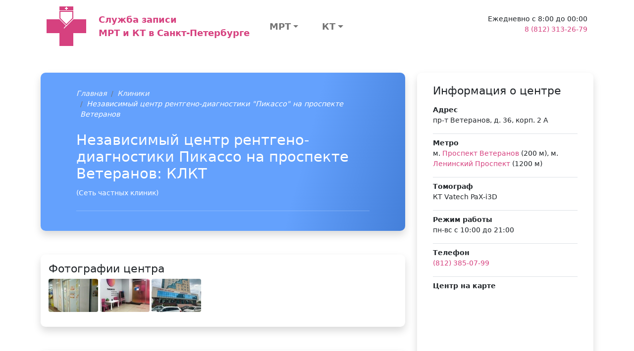

--- FILE ---
content_type: text/html; charset=UTF-8
request_url: https://spb-mrt-kt.ru/clinic/1317
body_size: 101639
content:
<!DOCTYPE html>
<html lang="ru-RU">
<head>
    <meta charset="UTF-8">
    <meta http-equiv="X-UA-Compatible" content="IE=edge">
    <meta name="viewport" content="width=device-width, initial-scale=1">
    <meta name="yandex-verification" content="05c432ee63a628ae" />

        
    
<!-- Favicon -->

<link rel="apple-touch-icon" sizes="57x57" href="/img/favicons/apple-icon-57x57.png">
<link rel="apple-touch-icon" sizes="60x60" href="/img/favicons/apple-icon-60x60.png">
<link rel="apple-touch-icon" sizes="72x72" href="/img/favicons/apple-icon-72x72.png">
<link rel="apple-touch-icon" sizes="76x76" href="/img/favicons/apple-icon-76x76.png">
<link rel="apple-touch-icon" sizes="114x114" href="/img/favicons/apple-icon-114x114.png">
<link rel="apple-touch-icon" sizes="120x120" href="/img/favicons/apple-icon-120x120.png">
<link rel="apple-touch-icon" sizes="144x144" href="/img/favicons/apple-icon-144x144.png">
<link rel="apple-touch-icon" sizes="152x152" href="/img/favicons/apple-icon-152x152.png">
<link rel="apple-touch-icon" sizes="180x180" href="/img/favicons/apple-icon-180x180.png">
<link rel="icon" type="image/png" sizes="192x192"  href="/img/favicons/android-icon-192x192.png">
<link rel="icon" type="image/png" sizes="32x32" href="/img/favicons/img/favicons-32x32.png">
<link rel="icon" type="image/png" sizes="96x96" href="/img/favicons/img/favicons-96x96.png">
<link rel="icon" type="image/png" sizes="16x16" href="/img/favicons/img/favicons-16x16.png">
<link rel="manifest" href="/img/favicons/manifest.json">
<meta name="msapplication-TileColor" content="#ffffff">
<meta name="msapplication-TileImage" content="/img/favicons/ms-icon-144x144.png">
<meta name="theme-color" content="#ffffff">

<!-- END Favicon -->    
    <title>Независимый центр рентгено-диагностики Пикассо на проспекте Ветеранов: КЛКТ - пр-т ​Ветеранов, д. 36, корп. 2 А</title>

    <link href="https://cdn.jsdelivr.net/npm/bootstrap-icons@1.5.0/font/bootstrap-icons.css" as="style" rel="preload">
    <!-- Critical CSS -->
    <style>@import url(https://cdn.jsdelivr.net/npm/bootstrap-icons@1.5.0/font/bootstrap-icons.css);:root{--bs-blue:#0d6efd;--bs-indigo:#6610f2;--bs-purple:#6f42c1;--bs-pink:#d63384;--bs-red:#dc3545;--bs-orange:#fd7e14;--bs-yellow:#ffc107;--bs-green:#198754;--bs-teal:#20c997;--bs-cyan:#0dcaf0;--bs-white:#fff;--bs-gray:#6c757d;--bs-gray-dark:#343a40;--bs-gray-100:#f8f9fa;--bs-gray-200:#e9ecef;--bs-gray-300:#dee2e6;--bs-gray-400:#ced4da;--bs-gray-500:#adb5bd;--bs-gray-600:#6c757d;--bs-gray-700:#495057;--bs-gray-800:#343a40;--bs-gray-900:#212529;--bs-primary:#d6417f;--bs-secondary:#64a1fd;--bs-success:#198754;--bs-info:#d9edf7;--bs-warning:#ffc107;--bs-danger:#dc3545;--bs-light:#f8f9fa;--bs-dark:#212529;--bs-primary-rgb:214,65,127;--bs-secondary-rgb:100,161,253;--bs-success-rgb:25,135,84;--bs-info-rgb:217,237,247;--bs-warning-rgb:255,193,7;--bs-danger-rgb:220,53,69;--bs-light-rgb:248,249,250;--bs-dark-rgb:33,37,41;--bs-white-rgb:255,255,255;--bs-black-rgb:0,0,0;--bs-body-rgb:33,37,41;--bs-font-sans-serif:system-ui,-apple-system,"Segoe UI",Roboto,"Helvetica Neue",Arial,"Noto Sans","Liberation Sans",sans-serif,"Apple Color Emoji","Segoe UI Emoji","Segoe UI Symbol","Noto Color Emoji";--bs-font-monospace:SFMono-Regular,Menlo,Monaco,Consolas,"Liberation Mono","Courier New",monospace;--bs-gradient:linear-gradient(180deg, rgba(255, 255, 255, 0.15), rgba(255, 255, 255, 0));--bs-body-font-family:var(--bs-font-sans-serif);--bs-body-font-size:0.9rem;--bs-body-font-weight:400;--bs-body-line-height:1.5;--bs-body-color:#212529;--bs-body-bg:#fff}*,::after,::before{box-sizing:border-box}@media (prefers-reduced-motion:no-preference){:root{scroll-behavior:smooth}}body{margin:0;font-family:var(--bs-body-font-family);font-size:var(--bs-body-font-size);font-weight:var(--bs-body-font-weight);line-height:var(--bs-body-line-height);color:var(--bs-body-color);text-align:var(--bs-body-text-align);background-color:var(--bs-body-bg);-webkit-text-size-adjust:100%}h1,h4{margin-top:0;margin-bottom:.5rem;font-weight:500;line-height:1.2}h1{font-size:calc(1.35rem + 1.2vw)}@media (min-width:1200px){h1{font-size:2.25rem}}h4{font-size:calc(1.26rem + .12vw)}@media (min-width:1200px){h4{font-size:1.35rem}}p{margin-top:0;margin-bottom:1rem}ul{padding-left:2rem}ul{margin-top:0;margin-bottom:1rem}ul ul{margin-bottom:0}b{font-weight:bolder}a{color:#d6417f;text-decoration:underline}svg{vertical-align:middle}label{display:inline-block}button{border-radius:0}button,input{margin:0;font-family:inherit;font-size:inherit;line-height:inherit}button{text-transform:none}[type=button],[type=submit],button{-webkit-appearance:button}::-moz-focus-inner{padding:0;border-style:none}::-webkit-datetime-edit-day-field,::-webkit-datetime-edit-fields-wrapper,::-webkit-datetime-edit-hour-field,::-webkit-datetime-edit-minute,::-webkit-datetime-edit-month-field,::-webkit-datetime-edit-text,::-webkit-datetime-edit-year-field{padding:0}::-webkit-inner-spin-button{height:auto}::-webkit-search-decoration{-webkit-appearance:none}::-webkit-color-swatch-wrapper{padding:0}::file-selector-button{font:inherit}::-webkit-file-upload-button{font:inherit;-webkit-appearance:button}.list-unstyled{padding-left:0;list-style:none}.container,.container-fluid{width:100%;padding-right:var(--bs-gutter-x,.75rem);padding-left:var(--bs-gutter-x,.75rem);margin-right:auto;margin-left:auto}@media (min-width:576px){.container{max-width:540px}}@media (min-width:768px){.container{max-width:720px}}@media (min-width:992px){.container{max-width:960px}}@media (min-width:1200px){.container{max-width:1140px}}@media (min-width:1400px){.container{max-width:1320px}}.row{--bs-gutter-x:1.5rem;--bs-gutter-y:0;display:flex;flex-wrap:wrap;margin-top:calc(var(--bs-gutter-y) * -1);margin-right:calc(var(--bs-gutter-x) * -.5);margin-left:calc(var(--bs-gutter-x) * -.5)}.row>*{flex-shrink:0;width:100%;max-width:100%;padding-right:calc(var(--bs-gutter-x) * .5);padding-left:calc(var(--bs-gutter-x) * .5);margin-top:var(--bs-gutter-y)}.col{flex:1 0 0%}.col-12{flex:0 0 auto;width:100%}@media (min-width:992px){.col-lg-3{flex:0 0 auto;width:25%}}.form-control{display:block;width:100%;padding:.375rem .75rem;font-size:.9rem;font-weight:400;line-height:1.5;color:#212529;background-color:#fff;background-clip:padding-box;border:1px solid #ced4da;appearance:none;border-radius:.25rem}.form-control::-webkit-date-and-time-value{height:1.5em}.form-control::-webkit-file-upload-button{padding:.375rem .75rem;margin:-.375rem -.75rem;margin-inline-end:.75rem;color:#212529;background-color:#e9ecef;border-color:inherit;border-style:solid;border-width:0;border-inline-end-width:1px;border-radius:0}.btn{display:inline-block;font-weight:400;line-height:1.5;color:#212529;text-align:center;text-decoration:none;vertical-align:middle;background-color:transparent;border:1px solid transparent;padding:.375rem .75rem;font-size:.9rem;border-radius:.25rem}.btn-primary{color:#000;background-color:#d6417f;border-color:#d6417f}.btn-secondary{color:#000;background-color:#64a1fd;border-color:#64a1fd}.btn-outline-primary{color:#d6417f;border-color:#d6417f}.btn-sm{padding:.25rem .5rem;font-size:.7875rem;border-radius:.2rem}.fade:not(.show){opacity:0}.nav-link{display:block;padding:.5rem 1rem;color:#d6417f;text-decoration:none}.navbar{position:relative;display:flex;flex-wrap:wrap;align-items:center;justify-content:space-between}.navbar>.container-fluid{display:flex;flex-wrap:inherit;align-items:center;justify-content:space-between}.navbar-brand{padding-top:.33125rem;padding-bottom:.33125rem;margin-right:1rem;font-size:1.125rem;text-decoration:none;white-space:nowrap}.navbar-nav{display:flex;flex-direction:column;padding-left:0;margin-bottom:0;list-style:none}.navbar-nav .nav-link{padding-right:0;padding-left:0}.alert{position:relative;padding:1rem;margin-bottom:1rem;border:1px solid transparent;border-radius:.25rem}.alert-danger{color:#842029;background-color:#f8d7da;border-color:#f5c2c7}.btn-close{box-sizing:content-box;width:1em;height:1em;padding:.25em;color:#000;background:url("data:image/svg+xml,%3csvg xmlns='http://www.w3.org/2000/svg' viewBox='0 0 16 16' fill='%23000'%3e%3cpath d='M.293.293a1 1 0 011.414 0L8 6.586 14.293.293a1 1 0 111.414 1.414L9.414 8l6.293 6.293a1 1 0 01-1.414 1.414L8 9.414l-6.293 6.293a1 1 0 01-1.414-1.414L6.586 8 .293 1.707a1 1 0 010-1.414z'/%3e%3c/svg%3e") center/1em auto no-repeat;border:0;border-radius:.25rem;opacity:.5}.modal{position:fixed;top:0;left:0;z-index:1055;display:none;width:100%;height:100%;overflow-x:hidden;overflow-y:auto;outline:0}.modal-dialog{position:relative;width:auto;margin:.5rem}.modal.fade .modal-dialog{transform:translate(0,-50px)}.modal-content{position:relative;display:flex;flex-direction:column;width:100%;background-color:#fff;background-clip:padding-box;border:1px solid rgba(0,0,0,.2);border-radius:.3rem;outline:0}.modal-header{display:flex;flex-shrink:0;align-items:center;justify-content:space-between;padding:1rem;border-bottom:1px solid #dee2e6;border-top-left-radius:calc(.3rem - 1px);border-top-right-radius:calc(.3rem - 1px)}.modal-header .btn-close{padding:.5rem;margin:-.5rem -.5rem -.5rem auto}.modal-title{margin-bottom:0;line-height:1.5}.modal-body{position:relative;flex:1 1 auto;padding:1rem}.modal-footer{display:flex;flex-wrap:wrap;flex-shrink:0;align-items:center;justify-content:flex-end;padding:.75rem;border-top:1px solid #dee2e6;border-bottom-right-radius:calc(.3rem - 1px);border-bottom-left-radius:calc(.3rem - 1px)}.modal-footer>*{margin:.25rem}@media (min-width:576px){.modal-dialog{max-width:500px;margin:1.75rem auto}.modal-sm{max-width:300px}}.float-end{float:right!important}.d-flex{display:flex!important}.d-none{display:none!important}.w-100{width:100%!important}.h-100{height:100%!important}.flex-row{flex-direction:row!important}.flex-column{flex-direction:column!important}.justify-content-between{justify-content:space-between!important}.align-items-center{align-items:center!important}.align-self-center{align-self:center!important}.my-2{margin-top:.5rem!important;margin-bottom:.5rem!important}.my-3{margin-top:1rem!important;margin-bottom:1rem!important}.mb-2{margin-bottom:.5rem!important}.mb-4{margin-bottom:1.5rem!important}.ms-4{margin-left:1.5rem!important}.p-2{padding:.5rem!important}.p-4{padding:1.5rem!important}.px-4{padding-right:1.5rem!important;padding-left:1.5rem!important}.pt-2{padding-top:.5rem!important}.fs-5{font-size:1.125rem!important}.fw-bold{font-weight:700!important}.text-end{text-align:right!important}.text-center{text-align:center!important}.text-danger{--bs-text-opacity:1;color:rgba(var(--bs-danger-rgb),var(--bs-text-opacity))!important}.text-muted{--bs-text-opacity:1;color:#6c757d!important}.bg-dark{--bs-bg-opacity:1;background-color:rgba(var(--bs-dark-rgb),var(--bs-bg-opacity))!important}@media (min-width:992px){.d-lg-block{display:block!important}.d-lg-flex{display:flex!important}.my-lg-0{margin-top:0!important;margin-bottom:0!important}.mb-lg-0{margin-bottom:0!important}}a{text-decoration:none}.btn{text-transform:uppercase;font-weight:700}.btn-primary{color:#fff}.btn-secondary{color:#fff}.navbar-multilevel{list-style:none;display:flex;flex-direction:row;padding-left:0;margin-bottom:0;position:relative}.navbar-multilevel .nav-link{color:rgba(0,0,0,.55);padding-right:1rem;padding-left:1rem}.navbar-multilevel li>a{display:flex;flex-direction:row;align-items:center;justify-content:space-between;height:100%}.navbar-multilevel>li.has-children>a::after{display:inline-block;margin-left:.255em;vertical-align:.255em;content:"";border-top:.3em solid;border-right:.3em solid transparent;border-bottom:0;border-left:.3em solid transparent}.navbar-multilevel ul{display:none;list-style:none;flex-direction:column;margin-bottom:0;background-color:#fff;position:absolute;z-index:1000;font-size:.9rem;min-width:10rem;width:max-content;padding:.5rem 0;border:1px solid #d6417f;border-radius:.25rem}.navbar-multilevel ul>li{position:relative}.navbar-multilevel ul>li.has-children>a::after{display:inline-block;margin-left:.255em;vertical-align:.255em;content:"";border-top:.3em solid transparent;border-right:0;border-bottom:.3em solid transparent;border-left:.3em solid}.navbar-multilevel ul>li.has-children>a:after{margin-left:1rem}.navbar-multilevel ul>li>ul{position:absolute;left:97%;width:100%;top:-1rem}#section-footer-categories .section-body{background:#dee2e6}a.navbar-brand{text-decoration:none!important}</style>

    <script>
        var App = {
            csrfToken: 'dDZ68cbOjNgPCIK8VU7xXQwfj3kw6Ao4ahw_h9AatRQuUiq0ha_Jvn5s2P4jGZonSTL_DmLcQUhHUwvOs2PEXQ==',
            csrfParam: '_csrf-city-mrt-kt'
        };
    </script>

    <meta name="description" content="В независимом центре рентгено-диагностики Пикассо на проспекте Ветеранов пациенты могут пройти КЛКТ зубов, челюсти, ЛОР-органов">

<link href="/clinic/1317" rel="canonical">
<link href="/assets/83333224/css/bootstrap-formhelpers.min.css?v=1767800836" rel="stylesheet">
<link href="/dist/css/common.min.css?v=1761628630" rel="stylesheet"></head>
<body>

<section class="container-fluid">
    <div class="container">
        <nav class="navbar pt-2">
            <div class="container-fluid ">
                <a class="navbar-brand d-flex flex-row " href="/">
                    <svg xmlns="http://www.w3.org/2000/svg" width="81" height="80" viewBox="0 0 81 80">
                        <path fill="#d6417f" fill-rule="evenodd" d="M0 26h26l14 14 14-14h26v28H54v26H26V54H0"></path>
                        <path fill="#FFF" fill-rule="evenodd" d="M54 24v2L35 45v-2"></path>
                        <path fill="#FFF" stroke="#d6417f" stroke-width="2" d="M27 10v14l13 13 13-13V10z"></path>
                        <path fill="#d6417f" fill-rule="evenodd" d="M26 0v8h28V0"></path>
                        <path fill="#FFF" fill-rule="evenodd" d="M39 1h2v2h2v2h-2v2h-2V5h-2V3h2"></path>
                    </svg>

                    <div class="d-flex align-items-center fs-5 fw-bold ms-4">
                        Служба записи<br/>
                        МРТ и КТ в Санкт-Петербурге                    </div>
                </a>

                <div class="col">
                    <div class="w-100 d-flex flex-row justify-content-between">
                        <div class="navbar d-none d-lg-flex">
                            
<ul class="navbar-nav navbar-multilevel mb-2 mb-lg-0">
            <li class="w-100 has-children">
            <a class="nav-link fs-5 fw-bold text-center px-4" href="/price/mrt">МРТ</a><ul><li class="has-children"><a class="nav-link" href="/price/mrt_pozvonochnika">МРТ позвоночника</a><ul><li class=""><a class="nav-link" href="/price/mrt_poyasnichno_otdela">МРТ пояснично-крестцового отдела</a></li><li class=""><a class="nav-link" href="/price/mrt_shejnogo_otdela">МРТ шейного отдела</a></li><li class=""><a class="nav-link" href="/price/mrt_grudnogo_otdela_pozvonochnika">МРТ грудного отдела позвоночника</a></li><li class=""><a class="nav-link" href="/price/mrt_kopchika">МРТ копчика</a></li><li class=""><a class="nav-link" href="/price/mrt_treh_otdelov_pozvonochnika">МРТ всего позвоночника (трех отделов)</a></li></ul></li><li class="has-children"><a class="nav-link" href="/price/mrt_golovy">МРТ головы</a><ul><li class=""><a class="nav-link" href="/price/mrt_golovnogo_mozga">МРТ головного мозга</a></li><li class=""><a class="nav-link" href="/price/mrt_golovnogo_mozga_i_sosudov">МРТ головного мозга и сосудов</a></li><li class=""><a class="nav-link" href="/price/mrt_gipofiza">МРТ гипофиза</a></li><li class=""><a class="nav-link" href="/price/mrt_golovnogo_mozga_i_gipofiza">МРТ головного мозга и гипофиза</a></li><li class=""><a class="nav-link" href="/price/mrt_glaznyh_orbit">МРТ глазных орбит</a></li><li class=""><a class="nav-link" href="/price/mrt_pazuh_nosa">МРТ пазух носа</a></li></ul></li><li class="has-children"><a class="nav-link" href="/price/mrt_malogo_taza">МРТ органов малого таза</a><ul><li class=""><a class="nav-link" href="/price/mrt_organov_malogo_taza">МРТ малого таза</a></li><li class=""><a class="nav-link" href="/price/mrt_mochevydelitelnoy_sistemy">МРТ мочевыделительной системы</a></li></ul></li><li class="has-children"><a class="nav-link" href="/price/mrt_sustavov">МРТ суставов</a><ul><li class=""><a class="nav-link" href="/price/mrt_kolennogo_sustava">МРТ коленного сустава</a></li><li class=""><a class="nav-link" href="/price/mrt_plechevogo_sustava">МРТ плечевого сустава</a></li><li class=""><a class="nav-link" href="/price/mrt_tazobedrennogo_sustava">МРТ тазобедренного сустава</a></li><li class=""><a class="nav-link" href="/price/mrt_visochno-nizhnechelyustnogo_sustava">МРТ височно-нижнечелюстного сустава</a></li><li class=""><a class="nav-link" href="/price/mrt_luchezapyastnogo_sustava">МРТ лучезапястного сустава</a></li><li class=""><a class="nav-link" href="/price/mrt_stopy">МРТ стопы</a></li><li class=""><a class="nav-link" href="/price/mrt_kisti_ruki">МРТ кисти руки</a></li></ul></li><li class="has-children"><a class="nav-link" href="/price/mrt_givota_i_malogo_taza">МРТ органов брюшной полости</a><ul><li class=""><a class="nav-link" href="/price/mrt_organov_bryushnoj_polosti">МРТ брюшной полости</a></li><li class=""><a class="nav-link" href="/price/mrt_zabrushinnogo_prostranstva">МРТ забрюшинного пространства</a></li><li class=""><a class="nav-link" href="/price/mrt_bryushnoj_polosti_i_zabrush">МРТ брюшной полости и забрюшинного пространства</a></li><li class=""><a class="nav-link" href="/price/holangiagrafiya">МР-Холангиография</a></li></ul></li><li class="has-children"><a class="nav-link" href="/price/mrt_sosudov">МРТ сосудов</a><ul><li class=""><a class="nav-link" href="/price/mrt_sosudov_gm">МРТ сосудов головного мозга</a></li><li class=""><a class="nav-link" href="/price/mrt_sosudov_shei">МРТ сосудов шеи</a></li><li class=""><a class="nav-link" href="/price/mrt_aort">МРТ аорты</a></li></ul></li><li class="has-children"><a class="nav-link" href="/price/mrt_mt">МРТ мягких тканей</a><ul><li class=""><a class="nav-link" href="/price/mrt_tkanei_shei">МРТ мягких тканей шеи</a></li><li class=""><a class="nav-link" href="/price/mrt_myagkih_tkanej">МРТ мягких тканей (одна область)</a></li><li class=""><a class="nav-link" href="/price/mrt_molochnyh_zhelez">МРТ молочных желез</a></li><li class=""><a class="nav-link" href="/price/mrt_shitovidnoj_zhelezy">МРТ щитовидной железы</a></li></ul></li><li class="has-children"><a class="nav-link" href="/price/mrt_grudnoy_kelti">МРТ грудной клетки</a><ul><li class=""><a class="nav-link" href="/price/mrt_serdtsa">МРТ сердца</a></li><li class=""><a class="nav-link" href="/price/mrt_sredosteniya">МРТ органов средостения</a></li><li class=""><a class="nav-link" href="/price/mrt_organov_gk">МРТ органов грудной клетки</a></li></ul></li><li class="has-children"><a class="nav-link" href="/price/mrt_other">МРТ другое</a><ul><li class=""><a class="nav-link" href="/price/mrt_vsego_tela">МРТ всего тела</a></li><li class=""><a class="nav-link" href="/price/mrt_ploda">МРТ плода</a></li><li class=""><a class="nav-link" href="/price/mrt_centr_nervn_system">МРТ центральной нервной системы</a></li></ul></li></ul>        </li>
            <li class="w-100 has-children">
            <a class="nav-link fs-5 fw-bold text-center px-4" href="/price/kt">КТ</a><ul><li class="has-children"><a class="nav-link" href="/price/kt_grudnoy_kletki">КТ грудной клетки</a><ul><li class=""><a class="nav-link" href="/price/kt_organov_grudnoj_kletki">КТ органов грудной клетки</a></li><li class=""><a class="nav-link" href="/price/kt_legkih">КТ легких</a></li></ul></li><li class="has-children"><a class="nav-link" href="/price/kt_pozvonochnika">КТ позвоночника</a><ul><li class=""><a class="nav-link" href="/price/kt_pozvonochnik_ves">КТ всего позвоночника</a></li><li class=""><a class="nav-link" href="/price/kt_shei">КТ шейного отдела позвоночника</a></li><li class=""><a class="nav-link" href="/price/kt_poyashnichnogo">КТ поясничного отдела позвоночника</a></li><li class=""><a class="nav-link" href="/price/kt_golovnogo">КТ грудного отдела позвоночника</a></li></ul></li><li class="has-children"><a class="nav-link" href="/price/kt_golovy_i_sheu">КТ головы и шеи</a><ul><li class=""><a class="nav-link" href="/price/kt_golovnogo_mozga">КТ головного мозга</a></li><li class=""><a class="nav-link" href="/price/kt_pridatochnyh_pazuh_nosa">КТ придаточных пазух носа</a></li><li class=""><a class="nav-link" href="/price/kt_visochnyh_kostej">КТ височных костей</a></li><li class=""><a class="nav-link" href="/price/kt_chelusti">КТ верхней и нижней челюстей</a></li><li class=""><a class="nav-link" href="/price/kt_licevogo_skeleta">КТ лицевого скелета</a></li><li class=""><a class="nav-link" href="/price/kt_myagkih_tkaneu_1">КТ мягких тканей (одна область)</a></li></ul></li><li class="has-children"><a class="nav-link" href="/price/kt_bp_i_mt">КТ органов брюшной полости</a><ul><li class=""><a class="nav-link" href="/price/kt_bryushnoj_polosti">КТ брюшной полости</a></li><li class=""><a class="nav-link" href="/price/kt_organov_malogo_taza">КТ органов малого таза</a></li><li class=""><a class="nav-link" href="/price/kt_pochek">КТ почек</a></li><li class=""><a class="nav-link" href="/price/kt_kolonoskopiya">КТ колоноскопия</a></li></ul></li><li class="has-children"><a class="nav-link" href="/price/kt_sosudov">КТ сосудов</a><ul><li class=""><a class="nav-link" href="/price/kt_sosudov_golovy">КТ сосудов головного мозга</a></li><li class=""><a class="nav-link" href="/price/angiografiya_art_konech">Ангиография артерий обеих нижних конечностей</a></li><li class=""><a class="nav-link" href="/price/kt_sosudov_shei">КТ сосудов шеи</a></li><li class=""><a class="nav-link" href="/price/kt_aorti">КТ аорты</a></li></ul></li><li class="has-children"><a class="nav-link" href="/price/kt_kostei">КТ костей</a><ul><li class=""><a class="nav-link" href="/price/kt_stopy_ili_kisti">КТ стопы</a></li><li class=""><a class="nav-link" href="/price/kt_cherepa">КТ черепа</a></li><li class=""><a class="nav-link" href="/price/kt_taza">КТ костей таза</a></li><li class=""><a class="nav-link" href="/price/kt_reber">КТ ребер</a></li></ul></li><li class="has-children"><a class="nav-link" href="/price/kt_sustavov">КТ суставов</a><ul><li class=""><a class="nav-link" href="/price/kt_kol_sustava">КТ коленного сустава</a></li><li class=""><a class="nav-link" href="/price/kt_kisti">КТ кисти</a></li><li class=""><a class="nav-link" href="/price/kt_visochno_nizg_sustava">КТ височно-нижнечелюстного сустава</a></li><li class=""><a class="nav-link" href="/price/kt_tazobedren_sustava">КТ тазобедренного сустава</a></li><li class=""><a class="nav-link" href="/price/kt_plechegogo_sustava">КТ плечевого сустава</a></li><li class=""><a class="nav-link" href="/price/kt_golenostopnogo_sustava">КТ голеностопного сустава</a></li><li class=""><a class="nav-link" href="/price/kt_luchezap_sustava">КТ лучезапятсного сустава</a></li></ul></li><li class="has-children"><a class="nav-link" href="/price/kt_konechnostei">КТ конечностей</a><ul><li class=""><a class="nav-link" href="/price/kt_nogi">КТ ноги</a></li></ul></li></ul>        </li>
    </ul>
                        </div>

                        <div class="d-none d-lg-block contact-block ms-4 text-end">
                            <div>Ежедневно с 8:00 до 00:00</div>
                            <div>
                                <a class="" href="tel:8 (812) 313-26-79">8 (812) 313-26-79</a>                            </div>
                            <div class="pt-2">
<!--                                <button type="button" class="btn btn-sm btn-outline---><!--"-->
<!--                                        data-bs-toggle="modal"-->
<!--                                        data-bs-target="#zapis-form-modal">-->
<!--                                    Записаться-->
<!--                                </button>-->
                            </div>
                        </div>
                    </div>
                </div>
            </div>
        </nav>
    </div>
</section>


<div class="page-clinic-view container">
    <div class="row">
        <div class="col-12 col-lg-8">
            <section id="clinic-header" class="container my-2 my-lg-5 shadow">
                <div class="section-body py-4 px-5 text-white">
                    <div class="row h-100">
                        <div class="col-12 h-100 d-flex flex-column">
                            <div class="section-breadcrumb">
                                <ol class="breadcrumb"><li class='breadcrumb-item'><i><a class="link-light" href="/">Главная</a></i></li>
<li class='breadcrumb-item'><i><a class="link-light" href="/clinics">Клиники</a></i></li>
<li class='breadcrumb-item active text-white'><i>Независимый центр рентгено-диагностики &quot;Пикассо&quot; на проспекте Ветеранов</i></li>
</ol>                            </div>
                            <h1 class="h2">
                                <span itemprop="name">Независимый центр рентгено-диагностики Пикассо на проспекте Ветеранов: КЛКТ</span><br/>
                                                                <small class="fs-6 text-white">
                                    (Сеть частных клиник)
                                </small>
                            </h1>

                            <hr/>

                                                    </div>
                    </div>
                </div>
            </section>

                            <div class="card shadow border-0 my-2 my-lg-5">
                    <div class="card-body">
                        <h2 class="h4">Фотографии центра</h2>
                        <div class="clinic-gallery">
                                                                                            <div class="d-inline-block mr-2 mb-2 rounded overflow-hidden"
                                     data-original-image="https://s3.eu-central-1.amazonaws.com/mrt-catalog.ru.clinic/clinic-1317_5ea19cc3b1f0a.jpg" role="button">
                                    <picture class="lozad is-loading is-loading"
                                             data-iesrc="/assets/thumbnails/clinics/1317/999848150fcce52e76e68d6451af3680-100x67-100.jpg"
                                             style="height: 67px; width: 100px; display: inline-block; background-color: #cbcbcb; float: left;">
                                                                                    <source srcset="/assets/thumbnails/clinics/1317/999848150fcce52e76e68d6451af3680-100x67-100.webp" type="image/webp">
                                                                                <source srcset="/assets/thumbnails/clinics/1317/999848150fcce52e76e68d6451af3680-100x67-100.jpg">
                                        <noscript><img width="100" height="67" src="/assets/thumbnails/clinics/1317/999848150fcce52e76e68d6451af3680-100x67-100.jpg"
                                                       alt=""></noscript>
                                    </picture>
                                </div>
                                                                                            <div class="d-inline-block mr-2 mb-2 rounded overflow-hidden"
                                     data-original-image="https://s3.eu-central-1.amazonaws.com/admin.mrt-catalog.ru.clinic/clinic-1317_652717041f214.jpg" role="button">
                                    <picture class="lozad is-loading is-loading"
                                             data-iesrc="/assets/thumbnails/clinics/1317/a8d354b5f42e5fc78c4d07ccf1689f7b-100x67-100.jpg"
                                             style="height: 67px; width: 100px; display: inline-block; background-color: #cbcbcb; float: left;">
                                                                                    <source srcset="/assets/thumbnails/clinics/1317/a8d354b5f42e5fc78c4d07ccf1689f7b-100x67-100.webp" type="image/webp">
                                                                                <source srcset="/assets/thumbnails/clinics/1317/a8d354b5f42e5fc78c4d07ccf1689f7b-100x67-100.jpg">
                                        <noscript><img width="100" height="67" src="/assets/thumbnails/clinics/1317/a8d354b5f42e5fc78c4d07ccf1689f7b-100x67-100.jpg"
                                                       alt=""></noscript>
                                    </picture>
                                </div>
                                                                                            <div class="d-inline-block mr-2 mb-2 rounded overflow-hidden"
                                     data-original-image="https://s3.eu-central-1.amazonaws.com/admin.mrt-catalog.ru.clinic/clinic-1317_652717045bcdf.jpg" role="button">
                                    <picture class="lozad is-loading is-loading"
                                             data-iesrc="/assets/thumbnails/clinics/1317/98630d5ea6a04ee4d67e6bd2c4dd5e84-100x67-100.jpg"
                                             style="height: 67px; width: 100px; display: inline-block; background-color: #cbcbcb; float: left;">
                                                                                    <source srcset="/assets/thumbnails/clinics/1317/98630d5ea6a04ee4d67e6bd2c4dd5e84-100x67-100.webp" type="image/webp">
                                                                                <source srcset="/assets/thumbnails/clinics/1317/98630d5ea6a04ee4d67e6bd2c4dd5e84-100x67-100.jpg">
                                        <noscript><img width="100" height="67" src="/assets/thumbnails/clinics/1317/98630d5ea6a04ee4d67e6bd2c4dd5e84-100x67-100.jpg"
                                                       alt=""></noscript>
                                    </picture>
                                </div>
                                                    </div>
                    </div>
                </div>
            
            <div class="card shadow border-0">
                <div class="card-body">
                    <ul class="nav d-flex d-flex" id="myTab" role="tablist">
                                                    <li class="mx-2" role="presentation">
                                <button class="btn btn-primary active"
                                        id="tomograf-2148-tab"
                                        data-bs-toggle="tab"
                                        data-bs-target="#tomograf-2148-tab-content"
                                        type="button"
                                        role="tab"
                                        aria-controls="tomograf-2148-tab-content"
                                        aria-selected="true">
                                    КТ                                </button>
                            </li>
                                            </ul>
                    <div class="tab-content" id="tomografs-tab-content">
                                                    <div class="tab-pane fade show active"
                                 id="tomograf-2148-tab-content"
                                 role="tabpanel"
                                 aria-labelledby="tomograf-2148-tab">
                                <div class="row">
                                    <div class="col-12">
                                        <div class="px-4 py-2">
                                                                                            <div class="text-center h5 fw-normal mt-4">КТ головы и шеи</div>
                                                
<div class="clinic-price price-row d-flex flex-row justify-content-between border-bottom border-dotted border-dark position-relative my-1 ">
    <meta itemprop="name" content="КТ придаточных пазух носа">
    <meta itemprop="price" content="4200">
    <meta itemprop="priceCurrency" content="RUB">
    <div class="clinic-price-title position-relative d-inline-block">
        <a href="/price/kt_pridatochnyh_pazuh_nosa" style="background-color: #fff;">КТ придаточных пазух носа</a>    </div>
    <div class="clinic-price-value d-flex align-items-end position-relative">
        <div class="price-value" style="background-color: #fff;">
            4200 руб.
        </div>
            </div>
</div>
<div class="clinic-price price-row d-flex flex-row justify-content-between border-bottom border-dotted border-dark position-relative my-1 ">
    <meta itemprop="name" content="КТ верхней и нижней челюстей">
    <meta itemprop="price" content="3800">
    <meta itemprop="priceCurrency" content="RUB">
    <div class="clinic-price-title position-relative d-inline-block">
        <a href="/price/kt_chelusti" style="background-color: #fff;">КТ верхней и нижней челюстей</a>    </div>
    <div class="clinic-price-value d-flex align-items-end position-relative">
        <div class="price-value" style="background-color: #fff;">
            3800 руб.
        </div>
            </div>
</div>
<div class="clinic-price price-row d-flex flex-row justify-content-between border-bottom border-dotted border-dark position-relative my-1 ">
    <meta itemprop="name" content="КТ верхней челюсти">
    <meta itemprop="price" content="3000">
    <meta itemprop="priceCurrency" content="RUB">
    <div class="clinic-price-title position-relative d-inline-block">
        <a href="/price/kt_v_chelusti" style="background-color: #fff;">КТ верхней челюсти</a>    </div>
    <div class="clinic-price-value d-flex align-items-end position-relative">
        <div class="price-value" style="background-color: #fff;">
            3000 руб.
        </div>
            </div>
</div>
<div class="clinic-price price-row d-flex flex-row justify-content-between border-bottom border-dotted border-dark position-relative my-1 ">
    <meta itemprop="name" content="КТ нижней челюсти">
    <meta itemprop="price" content="3000">
    <meta itemprop="priceCurrency" content="RUB">
    <div class="clinic-price-title position-relative d-inline-block">
        <a href="/price/kt_niz_chelusti" style="background-color: #fff;">КТ нижней челюсти</a>    </div>
    <div class="clinic-price-value d-flex align-items-end position-relative">
        <div class="price-value" style="background-color: #fff;">
            3000 руб.
        </div>
            </div>
</div>
<div class="clinic-price price-row d-flex flex-row justify-content-between border-bottom border-dotted border-dark position-relative my-1 ">
    <meta itemprop="name" content="КТ зубов">
    <meta itemprop="price" content="2100">
    <meta itemprop="priceCurrency" content="RUB">
    <div class="clinic-price-title position-relative d-inline-block">
        <a href="/price/kt_zubov" style="background-color: #fff;">КТ зубов</a>    </div>
    <div class="clinic-price-value d-flex align-items-end position-relative">
        <div class="price-value" style="background-color: #fff;">
            2100 руб.
        </div>
            </div>
</div>                                                <div class="text-center h5 fw-normal mt-4">КТ суставов</div>
                                                
<div class="clinic-price price-row d-flex flex-row justify-content-between border-bottom border-dotted border-dark position-relative my-1 ">
    <meta itemprop="name" content="КТ височно-нижнечелюстного сустава">
    <meta itemprop="price" content="1000">
    <meta itemprop="priceCurrency" content="RUB">
    <div class="clinic-price-title position-relative d-inline-block">
        <a href="/price/kt_visochno_nizg_sustava" style="background-color: #fff;">КТ височно-нижнечелюстного сустава</a>    </div>
    <div class="clinic-price-value d-flex align-items-end position-relative">
        <div class="price-value" style="background-color: #fff;">
            1000 руб.
        </div>
            </div>
</div>                                                <div class="text-center h5 fw-normal mt-4">КТ костей</div>
                                                
<div class="clinic-price price-row d-flex flex-row justify-content-between border-bottom border-dotted border-dark position-relative my-1 ">
    <meta itemprop="name" content="КТ черепа">
    <meta itemprop="price" content="4300">
    <meta itemprop="priceCurrency" content="RUB">
    <div class="clinic-price-title position-relative d-inline-block">
        <a href="/price/kt_cherepa" style="background-color: #fff;">КТ черепа</a>    </div>
    <div class="clinic-price-value d-flex align-items-end position-relative">
        <div class="price-value" style="background-color: #fff;">
            4300 руб.
        </div>
            </div>
</div>                                        </div>
                                    </div>
                                    <div class="col-12">

                                                                                    <hr/>
                                            <div class="my-2">
                                                
                                                
                                                
                                                                                                    <div class="from-top">
                                                        <h4 class="h5">Контраст</h4>
                                                        <p>Нет</p>
                                                    </div>
                                                                                            </div>
                                        
                                                                                    <span class="glyphicon glyphicon-asterisk"></span>
                                            Источник информации по ценам:<br/>
                                            <span style="word-break: break-all">https://picasso-diagnostic.ru/price/#!category</span>
                                                                            </div>
                                </div>
                            </div>
                                            </div>
                </div>
            </div>
        </div>
        <div class="col-12 col-lg-4">
            <section id="clinic-info" class="container my-4 my-lg-5 shadow">
                <div class="section-body py-4 px-2">
                    <h2 class="h4">Информация о центре</h2>
                                            <div class="clinic-info-block pt-2 border-bottom">
                            <label class="fw-bold">Адрес</label>
                            <p itemprop="streetAddress"
                               content="пр-т ​Ветеранов, д. 36, корп. 2 А">
                                пр-т ​Ветеранов, д. 36, корп. 2 А                            </p>
                        </div>
                    
                                            <div class="clinic-info-block pt-2 border-bottom">
                            <label class="fw-bold">Метро</label>
                            <p>м. <a class="metro-link text-nowrap" href="/price/kt/pr_veteranov">Проспект Ветеранов</a> (200 м), м. <a class="metro-link text-nowrap" href="/price/kt/len_prospekt">Ленинский Проспект</a> (1200 м)</p>
                        </div>
                    
                                            <div class="clinic-info-block pt-2 border-bottom">
                            <label class="fw-bold">Томограф</label>
                            <p>
                                                                    КТ Vatech PaX-i3D<br/>
                                                            </p>
                        </div>
                    
                                            <div class="clinic-info-block pt-2 border-bottom">
                            <label class="fw-bold">Режим работы</label>
                            <p>
                                пн-вс с 10:00 до 21:00                            </p>
                        </div>
                    
                                            <div class="clinic-info-block pt-2 border-bottom">
                            <label class="fw-bold">Телефон</label>
                            <p>
                                <a href="tel:(812) 385-07-99">
                                    (812) 385-07-99                                </a>
                            </p>
                        </div>
                    

                    <div class="clinic-info-block pt-2">
                        <label class="fw-bold mb-2">Центр на карте</label>
                        <div id="clinic-map-container" style="z-index: 999;">
    <div id="clinic-map-widget" class="d-flex justify-content-center align-items-center flex-column">
        <strong class="mb-2 text-secondary">Загрузка карты...</strong>
        <div class="spinner-border text-secondary" role="status" aria-hidden="true"></div>
    </div>
</div>
                    </div>
                </div>
            </section>

                            <section id="clinics-networks" class="list-group my-2 my-lg-5 shadow">
                    <div class="list-group-item px-4 py-2 bg-primary">
                        <h2 class="h4 px-2 text-white">Другие филиалы сети</h2>
                    </div>
                                            <a href="/clinic/1316"
                           class="container list-group-item list-group-item-action px-4">
                            <div class="px-2">
                                <div class="d-flex w-100 justify-content-between">
                                    <h5 class="mb-1">Независимый центр рентгено-диагностики "Пикассо" на Балканской площади</h5>
                                                                    </div>
                                <p class="mb-1">​Балканская площадь, д. 5  Я</p>
                                                                    <small>Фрунзенский р-н</small>
                                                            </div>
                        </a>
                                            <a href="/clinic/1318"
                           class="container list-group-item list-group-item-action px-4">
                            <div class="px-2">
                                <div class="d-flex w-100 justify-content-between">
                                    <h5 class="mb-1">Независимый центр рентгено-диагностики "Пикассо" на ​Белы Куна</h5>
                                                                    </div>
                                <p class="mb-1">ул. ​Белы Куна, д. 3</p>
                                                                    <small>Фрунзенский р-н</small>
                                                            </div>
                        </a>
                                            <a href="/clinic/1319"
                           class="container list-group-item list-group-item-action px-4">
                            <div class="px-2">
                                <div class="d-flex w-100 justify-content-between">
                                    <h5 class="mb-1">Независимый центр рентгено-диагностики "Пикассо" на Свеаборгской</h5>
                                                                    </div>
                                <p class="mb-1">ул. Свеаборгская, д. 10 А</p>
                                                                    <small>Московский р-н</small>
                                                            </div>
                        </a>
                                            <a href="/clinic/1320"
                           class="container list-group-item list-group-item-action px-4">
                            <div class="px-2">
                                <div class="d-flex w-100 justify-content-between">
                                    <h5 class="mb-1">Независимый центр рентгено-диагностики "Пикассо" на Васи Алексеева</h5>
                                                                    </div>
                                <p class="mb-1">ул. ​Васи Алексеева, д. 6</p>
                                                                    <small>Кировский р-н</small>
                                                            </div>
                        </a>
                                            <a href="/clinic/1321"
                           class="container list-group-item list-group-item-action px-4">
                            <div class="px-2">
                                <div class="d-flex w-100 justify-content-between">
                                    <h5 class="mb-1">Независимый центр рентгено-диагностики "Пикассо" на Большой Морской</h5>
                                                                    </div>
                                <p class="mb-1">ул. Большая Морская, д. 3-5</p>
                                                                    <small>Центральный р-н</small>
                                                            </div>
                        </a>
                                            <a href="/clinic/1322"
                           class="container list-group-item list-group-item-action px-4">
                            <div class="px-2">
                                <div class="d-flex w-100 justify-content-between">
                                    <h5 class="mb-1">Независимый центр рентгено-диагностики "Пикассо" на Савушкина</h5>
                                                                    </div>
                                <p class="mb-1">ул. Савушкина, д. 126</p>
                                                                    <small>Приморский р-н</small>
                                                            </div>
                        </a>
                                            <a href="/clinic/1323"
                           class="container list-group-item list-group-item-action px-4">
                            <div class="px-2">
                                <div class="d-flex w-100 justify-content-between">
                                    <h5 class="mb-1">Независимый центр рентгено-диагностики "Пикассо" на 2-ой линия В.О.</h5>
                                                                    </div>
                                <p class="mb-1">2-ая линия В.О., д. 37</p>
                                                                    <small>Василеостровский р-н</small>
                                                            </div>
                        </a>
                                            <a href="/clinic/1324"
                           class="container list-group-item list-group-item-action px-4">
                            <div class="px-2">
                                <div class="d-flex w-100 justify-content-between">
                                    <h5 class="mb-1">Независимый центр рентгено-диагностики "Пикассо" на проспекте Владимирском</h5>
                                                                    </div>
                                <p class="mb-1">пр-т Владимирский, д. 19</p>
                                                                    <small>Центральный р-н</small>
                                                            </div>
                        </a>
                                            <a href="/clinic/1325"
                           class="container list-group-item list-group-item-action px-4">
                            <div class="px-2">
                                <div class="d-flex w-100 justify-content-between">
                                    <h5 class="mb-1">Независимый центр рентгено-диагностики "Пикассо" у метро Гражданский проспект</h5>
                                                                    </div>
                                <p class="mb-1">пр-т Гражданский, д. 119</p>
                                                                    <small>Калининский р-н</small>
                                                            </div>
                        </a>
                                            <a href="/clinic/1326"
                           class="container list-group-item list-group-item-action px-4">
                            <div class="px-2">
                                <div class="d-flex w-100 justify-content-between">
                                    <h5 class="mb-1">Независимый центр рентгено-диагностики "Пикассо" на проспекте Дунайский</h5>
                                                                    </div>
                                <p class="mb-1">пр-т Дунайский, д. 20</p>
                                                                    <small>Московский р-н</small>
                                                            </div>
                        </a>
                                            <a href="/clinic/1327"
                           class="container list-group-item list-group-item-action px-4">
                            <div class="px-2">
                                <div class="d-flex w-100 justify-content-between">
                                    <h5 class="mb-1">Независимый центр рентгено-диагностики "Пикассо" на проспекте Комендантский</h5>
                                                                    </div>
                                <p class="mb-1">пр-т Комендантский, д. 9, корп. 2  А</p>
                                                                    <small>Приморский р-н</small>
                                                            </div>
                        </a>
                                            <a href="/clinic/1328"
                           class="container list-group-item list-group-item-action px-4">
                            <div class="px-2">
                                <div class="d-flex w-100 justify-content-between">
                                    <h5 class="mb-1">Независимый центр рентгено-диагностики "Пикассо" на проспекте Заневский</h5>
                                                                    </div>
                                <p class="mb-1">пр-т Заневский, д. 65, корп. 5  А</p>
                                                                    <small>Красногвардейский р-н</small>
                                                            </div>
                        </a>
                                            <a href="/clinic/1338"
                           class="container list-group-item list-group-item-action px-4">
                            <div class="px-2">
                                <div class="d-flex w-100 justify-content-between">
                                    <h5 class="mb-1">Независимый центр рентгено-диагностики "Пикассо" на проспекте Лесной</h5>
                                                                    </div>
                                <p class="mb-1">пр-т Лесной, д. 63</p>
                                                                    <small>Выборгский р-н</small>
                                                            </div>
                        </a>
                                            <a href="/clinic/1339"
                           class="container list-group-item list-group-item-action px-4">
                            <div class="px-2">
                                <div class="d-flex w-100 justify-content-between">
                                    <h5 class="mb-1">Независимый центр рентгено-диагностики "Пикассо" на Типанова</h5>
                                                                    </div>
                                <p class="mb-1">ул. Типанова, д. 21 А</p>
                                                                    <small>Московский р-н</small>
                                                            </div>
                        </a>
                                            <a href="/clinic/1340"
                           class="container list-group-item list-group-item-action px-4">
                            <div class="px-2">
                                <div class="d-flex w-100 justify-content-between">
                                    <h5 class="mb-1">Независимый центр рентгено-диагностики "Пикассо" на проспекте Энгельса</h5>
                                                                    </div>
                                <p class="mb-1">пр-т Энгельса, д. 124</p>
                                                                    <small>Выборгский р-н</small>
                                                            </div>
                        </a>
                                            <a href="/clinic/1341"
                           class="container list-group-item list-group-item-action px-4">
                            <div class="px-2">
                                <div class="d-flex w-100 justify-content-between">
                                    <h5 class="mb-1">Независимый центр рентгено-диагностики "Пикассо" на Льва Толстого</h5>
                                                                    </div>
                                <p class="mb-1">ул. Льва Толстого, д. 9</p>
                                                                    <small>Петроградский р-н</small>
                                                            </div>
                        </a>
                                            <a href="/clinic/1342"
                           class="container list-group-item list-group-item-action px-4">
                            <div class="px-2">
                                <div class="d-flex w-100 justify-content-between">
                                    <h5 class="mb-1">Независимый центр рентгено-диагностики "Пикассо" на проспекте Коломяжский</h5>
                                                                    </div>
                                <p class="mb-1">пр-т Коломяжский, д. 18</p>
                                                                    <small>Приморский р-н</small>
                                                            </div>
                        </a>
                                            <a href="/clinic/1343"
                           class="container list-group-item list-group-item-action px-4">
                            <div class="px-2">
                                <div class="d-flex w-100 justify-content-between">
                                    <h5 class="mb-1">Независимый центр рентгено-диагностики "Пикассо" на площади Александра Невского</h5>
                                                                    </div>
                                <p class="mb-1">пл. Александра Невского, д. 2 Е</p>
                                                                    <small>Центральный р-н</small>
                                                            </div>
                        </a>
                                            <a href="/clinic/1345"
                           class="container list-group-item list-group-item-action px-4">
                            <div class="px-2">
                                <div class="d-flex w-100 justify-content-between">
                                    <h5 class="mb-1">Независимый центр рентгено-диагностики "Пикассо" на Одоевского</h5>
                                                                    </div>
                                <p class="mb-1">ул.Одоевского, д. 27</p>
                                                                    <small>Василеостровский р-н</small>
                                                            </div>
                        </a>
                                            <a href="/clinic/1346"
                           class="container list-group-item list-group-item-action px-4">
                            <div class="px-2">
                                <div class="d-flex w-100 justify-content-between">
                                    <h5 class="mb-1">Независимый центр рентгено-диагностики "Пикассо" на проспекте Большевиков</h5>
                                                                    </div>
                                <p class="mb-1">пр-т Большевиков, д. 7, корп. 2</p>
                                                                    <small>Невский р-н</small>
                                                            </div>
                        </a>
                                            <a href="/clinic/1347"
                           class="container list-group-item list-group-item-action px-4">
                            <div class="px-2">
                                <div class="d-flex w-100 justify-content-between">
                                    <h5 class="mb-1">Независимый центр рентгено-диагностики "Пикассо" на Ивана Фомина</h5>
                                                                    </div>
                                <p class="mb-1">ул. Ивана Фомина, д. 14, корп. 1</p>
                                                                    <small>Выборгский р-н</small>
                                                            </div>
                        </a>
                                            <a href="/clinic/1348"
                           class="container list-group-item list-group-item-action px-4">
                            <div class="px-2">
                                <div class="d-flex w-100 justify-content-between">
                                    <h5 class="mb-1">Независимый центр рентгено-диагностики "Пикассо" на проспекте Рыбацком</h5>
                                                                    </div>
                                <p class="mb-1">пр-т Рыбацкий, д.18, корп.2 А</p>
                                                                    <small>Невский р-н</small>
                                                            </div>
                        </a>
                                            <a href="/clinic/1349"
                           class="container list-group-item list-group-item-action px-4">
                            <div class="px-2">
                                <div class="d-flex w-100 justify-content-between">
                                    <h5 class="mb-1">Независимый центр рентгено-диагностики "Пикассо" на Ефимова</h5>
                                                                    </div>
                                <p class="mb-1">ул. Ефимова, д. 3</p>
                                                                    <small>Адмиралтейский р-н</small>
                                                            </div>
                        </a>
                                            <a href="/clinic/1350"
                           class="container list-group-item list-group-item-action px-4">
                            <div class="px-2">
                                <div class="d-flex w-100 justify-content-between">
                                    <h5 class="mb-1">Независимый центр рентгено-диагностики "Пикассо" на Торфяной Дороге</h5>
                                                                    </div>
                                <p class="mb-1">ул. Торфяная Дорога, д. 7 Ф</p>
                                                                    <small>Приморский р-н</small>
                                                            </div>
                        </a>
                                            <a href="/clinic/1351"
                           class="container list-group-item list-group-item-action px-4">
                            <div class="px-2">
                                <div class="d-flex w-100 justify-content-between">
                                    <h5 class="mb-1">Независимый центр рентгено-диагностики "Пикассо" на Верейской</h5>
                                                                    </div>
                                <p class="mb-1">ул. Верейская, д.16</p>
                                                                    <small>Адмиралтейский р-н</small>
                                                            </div>
                        </a>
                                            <a href="/clinic/1352"
                           class="container list-group-item list-group-item-action px-4">
                            <div class="px-2">
                                <div class="d-flex w-100 justify-content-between">
                                    <h5 class="mb-1">Независимый центр рентгено-диагностики "Пикассо" на Антонова-Овсеенко</h5>
                                                                    </div>
                                <p class="mb-1">ул. Антонова-Овсе́енко, д. 20</p>
                                                                    <small>Невский р-н</small>
                                                            </div>
                        </a>
                                            <a href="/clinic/1353"
                           class="container list-group-item list-group-item-action px-4">
                            <div class="px-2">
                                <div class="d-flex w-100 justify-content-between">
                                    <h5 class="mb-1">Независимый центр рентгено-диагностики "Пикассо" на Чайковского</h5>
                                                                    </div>
                                <p class="mb-1">ул. Чайковского, д. 29</p>
                                                                    <small>Центральный р-н</small>
                                                            </div>
                        </a>
                                            <a href="/clinic/1354"
                           class="container list-group-item list-group-item-action px-4">
                            <div class="px-2">
                                <div class="d-flex w-100 justify-content-between">
                                    <h5 class="mb-1">Независимый центр рентгено-диагностики "Пикассо" на Пролетарской</h5>
                                                                    </div>
                                <p class="mb-1">ул. Пролетарская, д.36 А</p>
                                                                    <small>Колпинский р-н</small>
                                                            </div>
                        </a>
                                            <a href="/clinic/1355"
                           class="container list-group-item list-group-item-action px-4">
                            <div class="px-2">
                                <div class="d-flex w-100 justify-content-between">
                                    <h5 class="mb-1">Независимый центр рентгено-диагностики "Пикассо" на Полковой</h5>
                                                                    </div>
                                <p class="mb-1">ул. Полковая, д. 1/25  А</p>
                                                                    <small>Пушкинский р-н</small>
                                                            </div>
                        </a>
                                            <a href="/clinic/3100"
                           class="container list-group-item list-group-item-action px-4">
                            <div class="px-2">
                                <div class="d-flex w-100 justify-content-between">
                                    <h5 class="mb-1">Независимый центр рентгено-диагностики "Пикассо" м. Парнас</h5>
                                                                    </div>
                                <p class="mb-1">ул. Меркурьева, д. 7</p>
                                                                    <small>Выборгский р-н</small>
                                                            </div>
                        </a>
                                            <a href="/clinic/3101"
                           class="container list-group-item list-group-item-action px-4">
                            <div class="px-2">
                                <div class="d-flex w-100 justify-content-between">
                                    <h5 class="mb-1">Независимый центр рентгено-диагностики "Пикассо" м. Проспект Просвещения</h5>
                                                                    </div>
                                <p class="mb-1">пр-т Просвещения, д. 25</p>
                                                                    <small>Выборгский р-н</small>
                                                            </div>
                        </a>
                                            <a href="/clinic/3102"
                           class="container list-group-item list-group-item-action px-4">
                            <div class="px-2">
                                <div class="d-flex w-100 justify-content-between">
                                    <h5 class="mb-1">Независимый центр рентгено-диагностики "Пикассо" г. Всеволожск</h5>
                                                                    </div>
                                <p class="mb-1">Всеволожский пр-т, д. 61</p>
                                                            </div>
                        </a>
                                            <a href="/clinic/3110"
                           class="container list-group-item list-group-item-action px-4">
                            <div class="px-2">
                                <div class="d-flex w-100 justify-content-between">
                                    <h5 class="mb-1">Независимый центр рентгено-диагностики "Пикассо" г. Ломоносов</h5>
                                                                    </div>
                                <p class="mb-1">ул. Рубакина, 4, этаж 1</p>
                                                            </div>
                        </a>
                                            <a href="/clinic/3113"
                           class="container list-group-item list-group-item-action px-4">
                            <div class="px-2">
                                <div class="d-flex w-100 justify-content-between">
                                    <h5 class="mb-1">Независимый центр рентгено-диагностики "Пикассо" м. Площадь Восстания</h5>
                                                                    </div>
                                <p class="mb-1">ул. 2-я Советская, д.  4 Б</p>
                                                                    <small>Центральный р-н</small>
                                                            </div>
                        </a>
                                            <a href="/clinic/3114"
                           class="container list-group-item list-group-item-action px-4">
                            <div class="px-2">
                                <div class="d-flex w-100 justify-content-between">
                                    <h5 class="mb-1">Независимый центр рентгено-диагностики "Пикассо" м. Улица Дыбенко</h5>
                                                                    </div>
                                <p class="mb-1">пр-т Большевиков, д. 18</p>
                                                                    <small>Невский р-н</small>
                                                            </div>
                        </a>
                                            <a href="/clinic/3115"
                           class="container list-group-item list-group-item-action px-4">
                            <div class="px-2">
                                <div class="d-flex w-100 justify-content-between">
                                    <h5 class="mb-1">Независимый центр рентгено-диагностики "Пикассо" м. Балтийская</h5>
                                                                    </div>
                                <p class="mb-1">Митрофаньевское шоссе, д. 2, корп. 1</p>
                                                                    <small>Адмиралтейский р-н</small>
                                                            </div>
                        </a>
                                            <a href="/clinic/3116"
                           class="container list-group-item list-group-item-action px-4">
                            <div class="px-2">
                                <div class="d-flex w-100 justify-content-between">
                                    <h5 class="mb-1">Независимый центр рентгено-диагностики "Пикассо" м. Московские Ворота</h5>
                                                                    </div>
                                <p class="mb-1">пр-т Московский, д.111</p>
                                                                    <small>Московский р-н</small>
                                                            </div>
                        </a>
                                            <a href="/clinic/3117"
                           class="container list-group-item list-group-item-action px-4">
                            <div class="px-2">
                                <div class="d-flex w-100 justify-content-between">
                                    <h5 class="mb-1">Независимый центр рентгено-диагностики "Пикассо" м. Электросила</h5>
                                                                    </div>
                                <p class="mb-1">ул. Варшавская, д. 3, корп. 1 Е</p>
                                                                    <small>Московский р-н</small>
                                                            </div>
                        </a>
                                            <a href="/clinic/3118"
                           class="container list-group-item list-group-item-action px-4">
                            <div class="px-2">
                                <div class="d-flex w-100 justify-content-between">
                                    <h5 class="mb-1">Независимый центр рентгено-диагностики "Пикассо" м. Ленинский проспект</h5>
                                                                            <small class="text-nowrap">1600 м.</small>
                                                                    </div>
                                <p class="mb-1">пр-т Народного Ополчения, д.10 А</p>
                                                                    <small>Кировский р-н</small>
                                                            </div>
                        </a>
                                            <a href="/clinic/3123"
                           class="container list-group-item list-group-item-action px-4">
                            <div class="px-2">
                                <div class="d-flex w-100 justify-content-between">
                                    <h5 class="mb-1">Независимый центр рентгено-диагностики "Пикассо" в ЖК Балтийская Жемчужина</h5>
                                                                    </div>
                                <p class="mb-1">Петергофское шоссе, д. 57</p>
                                                                    <small>Красносельский р-н</small>
                                                            </div>
                        </a>
                                            <a href="/clinic/3124"
                           class="container list-group-item list-group-item-action px-4">
                            <div class="px-2">
                                <div class="d-flex w-100 justify-content-between">
                                    <h5 class="mb-1">Независимый центр рентгено-диагностики "Пикассо" г. Гатчина</h5>
                                                                    </div>
                                <p class="mb-1">ул. Урицкого, д. 9 А</p>
                                                            </div>
                        </a>
                                    </section>
                    </div>
    </div>
</div>

<div class="container my-2 my-lg-4" itemscope itemtype="http://schema.org/MedicalBusiness">

    </div>


<div class="modal fade" id="zapis-form-modal" tabindex="-1" aria-labelledby="exampleModalLabel" aria-hidden="true">
    <div class="modal-dialog">
        <div class="modal-content">
            <div class="modal-body">
                <div>
                    <button type="button" class="float-end btn-close" data-bs-dismiss="modal"
                            aria-label="Close"></button>
                </div>
                <div class="p-4">
                    <p>
                        Звоните нам по телефону <a href="tel:84991106843" class="modals__phone">
                            8 (812) 313-26-79 </a> с 9:00 до 21:00 или оставьте заявку на сайте в любое удобное время
                    </p>
                    <form id="clinic-zapis-modal-form" action="/api/clinic/zapis" method="post">                    <div class="form-group field-cliniczapisform-clinicid">
<input type="hidden" id="cliniczapisform-clinicid" class="form-control" name="ClinicZapisForm[clinicId]">
</div>                    <div class="form-group field-cliniczapisform-cityid">
<input type="hidden" id="cliniczapisform-cityid" class="form-control" name="ClinicZapisForm[cityId]" value="1">
</div>
                    <div class="mb-4">
                        <div class="form-group field-cliniczapisform-name">
<label class="control-label" for="cliniczapisform-name">Ваше имя</label>
<input type="text" id="cliniczapisform-name" class="form-control" name="ClinicZapisForm[name]" placeholder="Ваше имя">

<div class="help-block"></div>
</div>                    </div>

                    <div class="my-3">
                        <div class="form-group field-cliniczapisform-phone required">
<label class="control-label" for="cliniczapisform-phone">Ваш телефон</label>
<input type="text" id="cliniczapisform-phone" class="form-control bfh-phone" name="ClinicZapisForm[phone]" data-format="+7 (ddd) ddd-dddd" placeholder="+7 (123) 456-7890" pattern=".{17,17}" aria-required="true">

<div class="help-block"></div>
</div>                    </div>

                    <div class="my-3">
                        <div>Отправляя форму, вы принимаете и соглашаетесь с условиями <a href="/policies/confidentiality" rel="nofollow">Политики конфиденциальности</a> и <a href="/policies/public-offer" rel="nofollow">Публичной оферты</a></div>                    </div>
                    
                    <button type="submit" class="btn btn-primary">Отправить</button>                    </form>                </div>
            </div>
        </div>
    </div>
</div>


<div id="clinic-zapis-success-modal" class="modal" tabindex="-1">
    <div class="modal-dialog">
        <div class="modal-content">
            <div class="modal-header">
                <h4 class="modal-title" id="myModalLabel">Ваша заявка отправлена</h4>
                <button type="button" class="btn-close" data-bs-dismiss="modal" aria-label="Close"></button>
            </div>
            <div class="modal-body">
                <p>Номер заявки #<span class="data-id"></span></p>
                <p>Оператор перезвонит Вам в ближайшее время.</p>

                <b>Время работы:</b>
                <p>Каждый день: 09:00—21:00</p>
            </div>
            <div class="modal-footer">
                <button type="button" class="btn btn-secondary" data-bs-dismiss="modal">Ок</button>
            </div>
        </div>
    </div>
</div>

<div id="clinic-zapis-error-modal" class="modal" tabindex="-1">
    <div class="modal-dialog modal-sm">
        <div class="modal-content">
            <div class="modal-header">
                <h4 class="modal-title text-danger" id="myModalLabel">Сервис не доступен</h4>
                <button type="button" class="btn-close" data-bs-dismiss="modal" aria-label="Close"></button>
            </div>
            <div class="modal-body">

                <p>Онлайн запись для данной клиники невозможна.</p>

                <p>Записаться можно только по многоканальному телефону:</p>
                <p>8 (812) 313-26-79</p>

            </div>

            <div class="modal-footer">
                <button type="button" class="btn btn-secondary" data-bs-dismiss="modal">Ок</button>
            </div>
        </div>
    </div>
</div>

<!--/noindex-->
<section id="section-footer-categories">
    <div class="section-body p-4">
        <div class="container">
            <div class="row">
                <div class="col-12 col-lg-3 my-2 my-lg-0 d-flex flex-column align-items-center">
                    <a class="navbar-brand mb-2" href="/">
                        <svg xmlns="http://www.w3.org/2000/svg" width="81" height="80" viewBox="0 0 81 80">
                            <path fill="#d6417f" fill-rule="evenodd" d="M0 26h26l14 14 14-14h26v28H54v26H26V54H0"></path>
                            <path fill="#FFF" fill-rule="evenodd" d="M54 24v2L35 45v-2"></path>
                            <path fill="#FFF" stroke="#d6417f" stroke-width="2" d="M27 10v14l13 13 13-13V10z"></path>
                            <path fill="#d6417f" fill-rule="evenodd" d="M26 0v8h28V0"></path>
                            <path fill="#FFF" fill-rule="evenodd" d="M39 1h2v2h2v2h-2v2h-2V5h-2V3h2"></path>
                        </svg>
                    </a>

                    <div class="d-flex align-items-center fs-5 fw-bold">
                        Служба записи<br/>
                        МРТ и КТ в Санкт-Петербурге                    </div>

                </div>
                                    <div class="col-12 col-lg-3 my-2 my-lg-0">
                        <label class="fw-bold">МРТ</label>
                        <ul class="list-unstyled">
                                                            <li>
                                    <a href="/price/mrt_pozvonochnika">МРТ позвоночника</a>                                </li>
                                                            <li>
                                    <a href="/price/mrt_golovy">МРТ головы</a>                                </li>
                                                            <li>
                                    <a href="/price/mrt_malogo_taza">МРТ органов малого таза</a>                                </li>
                                                            <li>
                                    <a href="/price/mrt_sustavov">МРТ суставов</a>                                </li>
                                                            <li>
                                    <a href="/price/mrt_givota_i_malogo_taza">МРТ органов брюшной полости</a>                                </li>
                                                            <li>
                                    <a href="/price/mrt_sosudov">МРТ сосудов</a>                                </li>
                                                            <li>
                                    <a href="/price/mrt_mt">МРТ мягких тканей</a>                                </li>
                                                            <li>
                                    <a href="/price/mrt_grudnoy_kelti">МРТ грудной клетки</a>                                </li>
                                                            <li>
                                    <a href="/price/mrt_other">МРТ другое</a>                                </li>
                                                    </ul>
                    </div>
                                    <div class="col-12 col-lg-3 my-2 my-lg-0">
                        <label class="fw-bold">КТ</label>
                        <ul class="list-unstyled">
                                                            <li>
                                    <a href="/price/kt_grudnoy_kletki">КТ грудной клетки</a>                                </li>
                                                            <li>
                                    <a href="/price/kt_pozvonochnika">КТ позвоночника</a>                                </li>
                                                            <li>
                                    <a href="/price/kt_golovy_i_sheu">КТ головы и шеи</a>                                </li>
                                                            <li>
                                    <a href="/price/kt_bp_i_mt">КТ органов брюшной полости</a>                                </li>
                                                            <li>
                                    <a href="/price/kt_sosudov">КТ сосудов</a>                                </li>
                                                            <li>
                                    <a href="/price/kt_kostei">КТ костей</a>                                </li>
                                                            <li>
                                    <a href="/price/kt_sustavov">КТ суставов</a>                                </li>
                                                            <li>
                                    <a href="/price/kt_konechnostei">КТ конечностей</a>                                </li>
                                                    </ul>
                    </div>
                                <div class="col-12 col-lg-3 my-2 my-lg-0">
                    <label class="d-none d-lg-block"></label>
                    <ul class="list-unstyled">
                        <li><a href="/blog">Блог</a></li>
                        <li><a href="/comments">Отзывы о клиниках</a></li>
                        <li><a href="/policies/confidentiality">Политика конфиденциальности</a></li>
                        <li><a href="/policies/public-offer">Публичная оферта</a></li>
                    </ul>
                </div>
            </div>
        </div>
    </div>
</section>

<footer class="bg-dark">
    <div class="container p-2">
        <div class="text-center">
            <span class="text-muted">Все права защищены © http://spb-mrt-kt.ru   |   2026</span>
        </div>
    </div>
</footer>


<div class="modal fade" id="zapis-form-modal" tabindex="-1" aria-labelledby="exampleModalLabel" aria-hidden="true">
    <div class="modal-dialog">
        <div class="modal-content">
            <div class="modal-body">
                <div>
                    <button type="button" class="float-end btn-close" data-bs-dismiss="modal"
                            aria-label="Close"></button>
                </div>
                <div class="p-4">
                    <p>
                        Звоните нам по телефону <a href="tel:84991106843" class="modals__phone">
                            8 (812) 313-26-79 </a> с 9:00 до 21:00 или оставьте заявку на сайте в любое удобное время
                    </p>
                    <form id="clinic-zapis-modal-form" action="/api/clinic/zapis" method="post">                    <div class="form-group field-cliniczapisform-clinicid">
<input type="hidden" id="cliniczapisform-clinicid" class="form-control" name="ClinicZapisForm[clinicId]">
</div>                    <div class="form-group field-cliniczapisform-cityid">
<input type="hidden" id="cliniczapisform-cityid" class="form-control" name="ClinicZapisForm[cityId]" value="1">
</div>
                    <div class="mb-4">
                        <div class="form-group field-cliniczapisform-name">
<label class="control-label" for="cliniczapisform-name">Ваше имя</label>
<input type="text" id="cliniczapisform-name" class="form-control" name="ClinicZapisForm[name]" placeholder="Ваше имя">

<div class="help-block"></div>
</div>                    </div>

                    <div class="my-3">
                        <div class="form-group field-cliniczapisform-phone required">
<label class="control-label" for="cliniczapisform-phone">Ваш телефон</label>
<input type="text" id="cliniczapisform-phone" class="form-control bfh-phone" name="ClinicZapisForm[phone]" data-format="+7 (ddd) ddd-dddd" placeholder="+7 (123) 456-7890" pattern=".{17,17}" aria-required="true">

<div class="help-block"></div>
</div>                    </div>

                    <div class="my-3">
                        <div>Отправляя форму, вы принимаете и соглашаетесь с условиями <a href="/policies/confidentiality" rel="nofollow">Политики конфиденциальности</a> и <a href="/policies/public-offer" rel="nofollow">Публичной оферты</a></div>                    </div>
                    
                    <button type="submit" class="btn btn-primary">Отправить</button>                    </form>                </div>
            </div>
        </div>
    </div>
</div>


<div id="clinic-zapis-success-modal" class="modal" tabindex="-1">
    <div class="modal-dialog">
        <div class="modal-content">
            <div class="modal-header">
                <h4 class="modal-title" id="myModalLabel">Ваша заявка отправлена</h4>
                <button type="button" class="btn-close" data-bs-dismiss="modal" aria-label="Close"></button>
            </div>
            <div class="modal-body">
                <p>Номер заявки #<span class="data-id"></span></p>
                <p>Оператор перезвонит Вам в ближайшее время.</p>

                <b>Время работы:</b>
                <p>Каждый день: 09:00—21:00</p>
            </div>
            <div class="modal-footer">
                <button type="button" class="btn btn-secondary" data-bs-dismiss="modal">Ок</button>
            </div>
        </div>
    </div>
</div>

<div id="clinic-zapis-error-modal" class="modal" tabindex="-1">
    <div class="modal-dialog modal-sm">
        <div class="modal-content">
            <div class="modal-header">
                <h4 class="modal-title text-danger" id="myModalLabel">Сервис не доступен</h4>
                <button type="button" class="btn-close" data-bs-dismiss="modal" aria-label="Close"></button>
            </div>
            <div class="modal-body">

                <p>Онлайн запись для данной клиники невозможна.</p>

                <p>Записаться можно только по многоканальному телефону:</p>
                <p>8 (812) 313-26-79</p>

            </div>

            <div class="modal-footer">
                <button type="button" class="btn btn-secondary" data-bs-dismiss="modal">Ок</button>
            </div>
        </div>
    </div>
</div>

<!--/noindex-->
<style>
#conditions-of-use-panel{
    width: 100%;
    background: #f0f1f2;
    font-size: 0.8em;
    color: #5e6d71;
    padding-right: 40px;
}
.conditions-of-use-panel__content{
    margin: 0 auto;
    text-align: center;
}
.conditions-of-use-panel__text_mobile{
    display: none;
}
.conditions-of-use-panel__text_desktop{
    display: block;
}
@media (max-width: 768px) {
    .conditions-of-use-panel__text_desktop{
        display: none;
    }
    .conditions-of-use-panel__text_mobile{
        display: block;
    }
}
</style><div id="conditions-of-use-panel">
    <div class="conditions-of-use-panel__content">
        <div class="conditions-of-use-panel__text_mobile">
            Ознакомтесь с условиями
            <i>&nbsp;</i>
            <a href="/policies/confidentiality" rel="nofollow">Политики конфиденциальности</a>
            <i>&nbsp;</i>
            <a href="/policies/public-offer" rel="nofollow">Публичной оферты</a>
        </div>
        <div class="conditions-of-use-panel__text_desktop">
            <span>Начиная разговор с оператором вы принимаете и соглашаетесь с условиями</span>
            <i>&nbsp;</i>
            <a href="/policies/confidentiality" rel="nofollow">Политики конфиденциальности</a>
            <i>&nbsp;</i>
            <a href="/policies/public-offer" rel="nofollow">Публичной оферты</a>
        </div>
    </div>
</div>
<script src="/dist/page-clinic-view.js?v=1761628630"></script>
<script src="/assets/cd7de476/jquery.js?v=1762177386"></script>
<script src="/assets/e6e8437e/yii.js?v=1762177386"></script>
<script src="/assets/83333224/js/bootstrap-formhelpers.min.js?v=1767800836"></script>
<script src="/assets/e6e8437e/yii.validation.js?v=1762177386"></script>
<script src="/assets/e6e8437e/yii.activeForm.js?v=1762177386"></script>
<script src="/dist/common.js?v=1761628630"></script>
<script src="/dist/vendors.js?v=1761628630"></script>
<script>App.map = {"center":[59.939095,30.315868]};
App.clinicsData = [{"id":1317,"calculateCenter":true,"coords":{"lng":59.842956,"lat":30.247551},"color":"gray","name":"Независимый центр рентгено-диагностики \"Пикассо\" на проспекте Ветеранов","zIndex":110,"balloonContentUrl":"http://spb-mrt-kt.ru/api/clinic/card-map?clinicId=1317"}];</script>
<script>jQuery(function ($) {
jQuery('#clinic-zapis-modal-form').yiiActiveForm([{"id":"cliniczapisform-clinicid","name":"clinicId","container":".field-cliniczapisform-clinicid","input":"#cliniczapisform-clinicid","validate":function (attribute, value, messages, deferred, $form) {yii.validation.number(value, messages, {"pattern":/^[+-]?\d+$/,"message":"Значение «Clinic Id» должно быть целым числом.","skipOnEmpty":1});}},{"id":"cliniczapisform-cityid","name":"cityId","container":".field-cliniczapisform-cityid","input":"#cliniczapisform-cityid","validate":function (attribute, value, messages, deferred, $form) {yii.validation.number(value, messages, {"pattern":/^[+-]?\d+$/,"message":"Значение «City Id» должно быть целым числом.","skipOnEmpty":1});}},{"id":"cliniczapisform-name","name":"name","container":".field-cliniczapisform-name","input":"#cliniczapisform-name","validate":function (attribute, value, messages, deferred, $form) {yii.validation.string(value, messages, {"message":"Значение «Ваше имя» должно быть строкой.","skipOnEmpty":1});}},{"id":"cliniczapisform-phone","name":"phone","container":".field-cliniczapisform-phone","input":"#cliniczapisform-phone","validate":function (attribute, value, messages, deferred, $form) {yii.validation.required(value, messages, {"message":"Поле обязательно для заполнения"});}}], []);
    var formId = 'zapis-form-modal';

    $('[data-bs-target="#' + formId + '"]').on('click', function(){
        if ($(this).data('clini-id') !== undefined) {
            $('#' + formId + ' #zapisform-clinicid').val($(this).data('clini-id'));
        } else {
            $('#' + formId + ' #zapisform-clinicid').val('');
        }
    })
    
    function phoneMaskInit() {
        $(document).ready(function () {
            $('form input[type="text"].bfh-phone, form input[type="tel"].bfh-phone, span.bfh-phone').each(function () {
                var phone;
                phone = $(this);
                phone.bfhphone(phone.data());
            });
        });
    };
    phoneMaskInit();
    var modalSuccessElement = $('#clinic-zapis-success-modal');
    //var modalSuccess = bootstrap.Modal.getInstance(document.getElementById('clinic-zapis-success-modal'));
    //var modalError = bootstrap.Modal.getInstance(document.getElementById('clinic-zapis-error-modal'));
    var modalSuccess = new bootstrap.Modal(document.getElementById('clinic-zapis-success-modal'), {})
    var modalError = new bootstrap.Modal(document.getElementById('clinic-zapis-error-modal'), {})
    console.log(modalSuccessElement);
    console.log(modalSuccess);
    console.log(modalError);
    
    $("#" + formId + " form").on('beforeSubmit', function(e) {
        var url = $(this).attr('action');
        var data = $(this).serialize();

        var modal = bootstrap.Modal.getInstance(document.getElementById(formId));
        
        $.ajax({
            type: "POST",
            url: url,
            data: data,
            success: function(response) {
                modal.hide();
                
                if (response.success) {
                    modalSuccessElement.find('.data-id').text(response.id);
                    setTimeout(function(){
                        modalSuccess.show();
                    }, 1000);
                    
                } else {
                    setTimeout(function(){
                        modalError.show();
                    });
                }
            },
            error: function() {
                modal.hide();
                
                setTimeout( function() {
                    modalError.show();
                } , 1000);
            }
        });
        
        return false;
    });
});</script>
<!-- Yandex.Metrika counter -->
<script type="text/javascript">
    (function (d, w, c) {
        (w[c] = w[c] || []).push(function() {
            try {
                w.yaCounter44931667 = new Ya.Metrika({
                    id:44931667,
                    clickmap:true,
                    trackLinks:true,
                    accurateTrackBounce:true,
                    webvisor:true
                });
            } catch(e) { }
        });

        var n = d.getElementsByTagName("script")[0],
            s = d.createElement("script"),
            f = function () { n.parentNode.insertBefore(s, n); };
        s.type = "text/javascript";
        s.async = true;
        s.src = "https://mc.yandex.ru/metrika/watch.js";

        if (w.opera == "[object Opera]") {
            d.addEventListener("DOMContentLoaded", f, false);
        } else { f(); }
    })(document, window, "yandex_metrika_callbacks");
</script>
<noscript><div><img src="https://mc.yandex.ru/watch/44931667" style="position:absolute; left:-9999px;" alt="" /></div></noscript>
<!-- /Yandex.Metrika counter -->

</body>
</html>


--- FILE ---
content_type: application/javascript; charset=utf-8
request_url: https://spb-mrt-kt.ru/dist/page-clinic-view.js?v=1761628630
body_size: 5792
content:
(()=>{"use strict";function e(e,t=!1){let n=e.offsetTop,o=e.offsetLeft,i=e.offsetWidth,a=e.offsetHeight;for(;e.offsetParent;)n+=(e=e.offsetParent).offsetTop,o+=e.offsetLeft;return t?n>=window.pageYOffset&&o>=window.pageXOffset&&n+a<=window.pageYOffset+window.innerHeight&&o+i<=window.pageXOffset+window.innerWidth:n<window.pageYOffset+window.innerHeight&&o<window.pageXOffset+window.innerWidth&&n+a>window.pageYOffset&&o+i>window.pageXOffset}let t;const n=()=>{document.getElementById(t).innerHTML="";let e=[59.91807199347784,30.304908500000003];"undefined"!=typeof App&&void 0!==App.map&&void 0!==App.map.center&&(e=App.map.center);const n=new ymaps.Map(t,{center:e,zoom:12,behaviors:["default"],controls:["smallMapDefaultSet"]});return n.behaviors.disable(["scrollZoom"]),n.options.set({minZoom:8,maxZoom:17}),ymaps.geocode("Санкт-Петербург, ул. Невский проспект, 28").then((function(e){let t=e.geoObjects.get(0).geometry.getCoordinates(),o=new ymaps.Placemark(t);n.geoObjects.add(o),n.setCenter(t)})),n},o=e=>new ymaps.Placemark([e.coords.lng,e.coords.lat],{balloonContent:e.balloonContent,hintContent:e.name,clinicId:e.id,iconColor:e.color,coords:e.coords},{iconColor:e.color});let i=!1;const a="clinic-map-widget";let c,r=document.querySelector("#"+a);function s(){console.log("MAP start loading");let e=((e,o=2e3)=>(t=e,new Promise((function(e,t){setTimeout((()=>{let o=document.createElement("script");o.type="text/javascript",o.src="//api-maps.yandex.ru/2.1/?load=package.standard&lang=ru-RU",document.getElementsByTagName("body")[0].appendChild(o),o.onload=()=>{ymaps.ready((()=>{e(n())}))},o.onerror=e=>{t(e)}}),o)}))))(a,1e3);void 0!==App.clinicsData&&e.then((e=>{c=e;let t=[],n=new ymaps.GeoObjectCollection;window.map=c;for(const e of App.clinicsData){let i=o(e);i.events.add("balloonopen",l),i.events.add("balloonclose",d),i.properties.set("balloonContentUrl",e.balloonContentUrl),i.properties.set("balloonContent",'<div class="map-clinics-balloon clinic-card-preview"   <div class="row">\n       <div class="col">           <div class="clinic-title rounded my-2 is-loading"></div>           <div class="clinic-metros rounded my-2 is-loading"></div>           <div class="clinic-phone rounded my-2 is-loading"></div>           <div class="clinic-address rounded my-2 is-loading"></div>       </div>   </div></div>'),e.calculateCenter?n.add(i):t.push(i)}c.geoObjects.add(n),c.setBounds(n.getBounds()),t.forEach((e=>{n.add(e)})),n.options.set({balloonMaxWidth:460}),function(e){document.addEventListener("click",(t=>{if(t.target&&"true"===t.target.getAttribute("data-map-link")){const n=parseFloat(t.target.getAttribute("data-longitude")),o=parseFloat(t.target.getAttribute("data-latitude"));e.setZoom(14),e.panTo([n,o])}}))}(c),function(e,t){const n=document.querySelector("#clinic-map-tab"),o=window.bootstrap.Tab.getOrCreateInstance(n);document.addEventListener("click",(n=>{if(n.target&&"true"===n.target.getAttribute("data-clinic-address")){const i=n.target.getAttribute("data-clinic-id");o.show(),t.each((t=>{if(i==t.properties.get("clinicId")){const n=t.properties.get("coords");return e.setCenter([parseFloat(n.lng),parseFloat(n.lat)],13),t.balloon.open(),!1}}))}}))}(c,n),function(e){const t=document.querySelector("#clinics-container-tab"),n=window.bootstrap.Tab.getOrCreateInstance(t);document.addEventListener("click",(e=>{if(e.target&&"true"===e.target.getAttribute("data-clinic-link")){const t=parseInt(e.target.getAttribute("data-clinic-id")),o=document.getElementById("clinic-card-"+t);if(n.show(),null!==o)n.show(),o.classList.add("border-warning"),setTimeout((function(){o.scrollIntoView({block:"center"})}),300);else{const e=function(e){let t={clinicId:e};t[App.csrfParam]=App.csrfToken;return fetch(window.location.href,{method:"POST",headers:{"Content-Type":"application/x-www-form-urlencoded"},body:new URLSearchParams(t).toString()})}(t),n=function(e){let t=document.createElement("div");t.setAttribute("data-key",e),t.innerHTML=document.getElementById("clinic-card-preview").innerHTML;let n=document.getElementById("clinics-list");return n.prepend(t),n.children.item(0)}(t);n.children[0].classList.add("border-warning"),setTimeout((function(){n.scrollIntoView({block:"center"})}),300),e.then((async e=>{const t=await e.json();addClinicCard(n,t.card).children[0].classList.add("border-warning")}))}}}))}()}))}function l(e){const t=e.get("target"),n=(t.properties.get("clinicId"),t.properties.get("balloonContentUrl"));fetch(n,{method:"GET"}).then((async function(e){const n=await e.json();n.success&&t.properties.set("balloonContent",n.result)}))}function d(e){const t=e.get("target").properties.get("clinicId"),n=document.getElementById("clinic-card-"+t);null!==n&&n.classList.remove("border-warning")}const p=()=>{console.log("RUN clinics-map"),function(){const e=document.querySelector("#clinic-map-tab"),t=window.bootstrap.Tab.getOrCreateInstance(e);document.addEventListener("click",(e=>{e.target&&e.target.classList.contains("btn-open-map-tab")&&t.show()}))}();let t=setInterval((function(){i?clearTimeout(t):(console.log("viewportTimer tick"),!i&&e(r)&&(console.log("MAP in viewport"),s(),i=!0,clearTimeout(t)))}),1e3);!i&&e(r)&&(console.log("MAP in viewport"),s(),i=!0,clearTimeout(t));let n=null;window.addEventListener("scroll",(function(t){null!==n&&clearTimeout(n),n=setTimeout((function(){!i&&e(r)&&(console.log("MAP in viewport"),s(),i=!0),void 0!==c&&(c.container.fitToViewport(),setTimeout((()=>{c.container.fitToViewport()}),300))}),100)}),!0),i||(setTimeout((()=>{console.log("MAP wait end"),i||(s(),i=!0)}),6e3),console.log("MAP wait 6s"))};var u;u=()=>{p()},"loading"===document.readyState?document.addEventListener("DOMContentLoaded",u):u()})();
//# sourceMappingURL=page-clinic-view.js.map